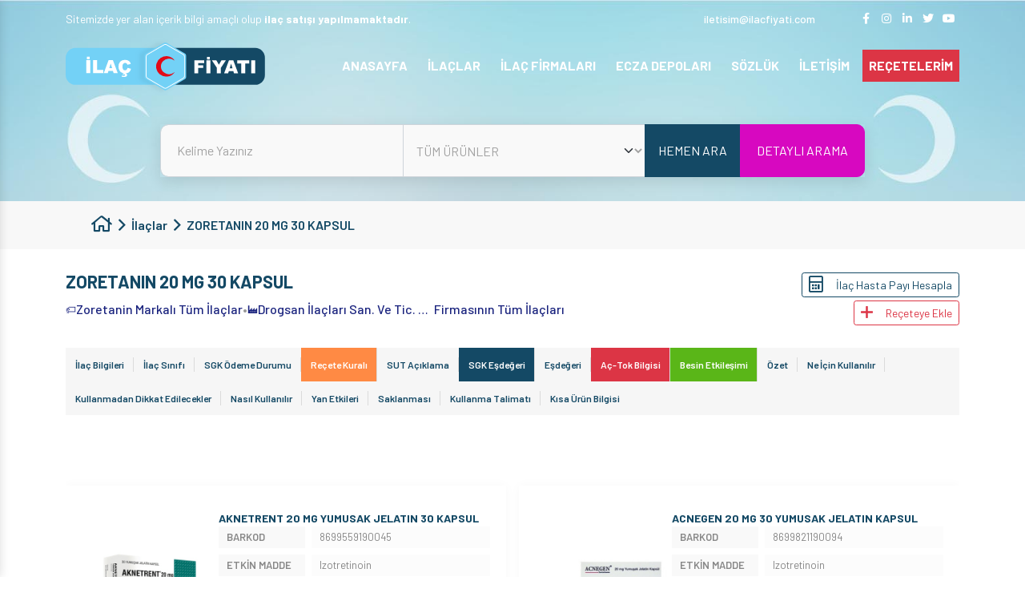

--- FILE ---
content_type: text/javascript
request_url: https://ilacfiyati.com/assets/js/scripts.js?v=1768854679
body_size: 3552
content:
$(".btn-dinle").click(function () {
    var prev = $(this).prev();
    var btn = $(this);
    $.ajax({
        type: "POST",
        url: "/ajax/listen",
        data: {text: $(".tab-pane.active.show>.sesli-dinle-area").html()},
        dataType: "json",
        beforeSend: function () {
            btn.text("Ses Kaydı Oluşturuluyor").attr("disabled", "disabled");
        },
        success: function (dt) {
            var player = new Plyr(prev);
            player.source = {
                type: "audio",
                title: "Title",
                sources: [
                    {
                        src: dt,
                        type: "audio/ogg",
                    },
                ],
            };
            player.play();
            prev.slideDown();
            btn.hide();
        },
    });
});

var mySwiper = new Swiper(".content-panel-swiper", {
    direction: "vertical",
    autoplay: {
        delay: 1500,
    },
    navigation: {
        nextEl: ".swiper-button-next",
        prevEl: ".swiper-button-prev",
    },
});
new Swiper(".related_medicines_swiper", {
    autoplay: {
        delay: $(".related_medicines_swiper").data("time"),
    },
    slidesPerView: 4,
    spaceBetween: 20,
    navigation: {
        nextEl: "#related_next",
        prevEl: "#related_prev",
    },
    breakpoints: {
        0: {
            slidesPerView: 1,
            spaceBetween: 0,
        },
        601: {
            slidesPerView: 2,
            spaceBetween: 20,
        },
        1024: {
            slidesPerView: 3,
            spaceBetween: 20,
        },
        1440: {
            slidesPerView: 4,
            spaceBetween: 20,
        },
    },
});
var medicineDetailSwiper = new Swiper(".medicine-detail-swiper", {
    loop: true,
    navigation: {
        nextEl: ".swiper-button-next",
        prevEl: ".swiper-button-prev",
    },
});
$(document).ready(function () {
    ma5menu({
        menu: ".site-menu",
        activeClass: "active",
        footer: "#ma5menu-tools",
        position: "left",
        closeOnBodyClick: true,
    });
    if ($("#basic-datatable").length > 0) {
        $("#basic-datatable").DataTable({
            ajax: "/ajax/get_icd_code_list",
            language: {
                url: "/assets/admin/plugins/Turkish.json",
            },
            processing: true,
            serverSide: true,
            columns: [{data: "code"}, {data: "title"}],
            drawCallback: function () {
                $(".dataTables_paginate > .pagination").addClass("pagination-rounded");
            },
        });
    }
    if (window.screen.width < 1024) {
        $(".widget-title").trigger("click");
    }
});
$(".menu-list>li.dropmenu>a").click(function (e) {
    e.preventDefault();
    var ths = $(this);
    if (ths.parents("li").hasClass("active")) {
        ths
            .parents("li")
            .find(".submenu")
            .slideUp(200, function () {
                ths.parents("li").removeClass("active");
            });
    } else {
        ths
            .parents("li")
            .find(".submenu")
            .slideDown(200, function () {
                ths.parents("li").addClass("active");
            });
    }
});
document
    .querySelectorAll('[data-bs-toggle="popover"]')
    .forEach(el => {
        new bootstrap.Popover(el, {
            container: 'body',
            trigger: 'hover'
        });
    });


$("#main-search").submit(function (e) {
    e.preventDefault();
    var formData = $(this).serializeArray();
    var query = formData[0]["value"];
    var area = formData[1]["value"];
    switch (area) {
        case "all-products":
            window.location.href = "/tum-urunler?q=" + query;
            break;
        case "medicines":
            window.location.href = "/ilaclar?q=" + query;
            break;
        case "supplements":
            window.location.href = "/takviye-edici-gida?q=" + query;
            break;
        case "cosmetics":
            window.location.href = "/kozmetik?q=" + query;
            break;
        case "sut":
            window.location.href = "/guncel-saglik-uygulama-tebligi?q=" + query;
            break;
        case "manufacturers":
            window.location.href = "/ilac-firmalari?q=" + query;
            break;
        case "wholesalers":
            window.location.href = "/ecza-depolari?q=" + query;
            break;
        case "all":
            window.location.href = "/arama?q=" + query;
            break;
        default:
            window.location.href = "/" + area + "?q=" + query;
    }
});
var scrollAmountBeforeDisplay = 30;
var scrollTransitiontime = 1200;
var opacityTransitionTime = 150;
$(document).ready(function (e) {
    scrollTopFunction();
});

function scrollTopFunction() {
    if ($(window).scrollTop() < scrollAmountBeforeDisplay) {
        $("#scrollTop").fadeOut();
    }
    $(window).scroll(function () {
        if ($(this).scrollTop() > scrollAmountBeforeDisplay) {
            if ($("#scrollTop").css("opacity") == "0") {
                $("#scrollTop").css("display", "flex");
                setTimeout(function () {
                    $("#scrollTop").css("opacity", "1");
                }, opacityTransitionTime);
            }
        } else {
            if ($("#scrollTop").css("opacity") !== "0") {
                $("#scrollTop").css("opacity", "0");
                setTimeout(function () {
                    $("#scrollTop").css("display", "none");
                }, opacityTransitionTime);
            }
        }
    });
    $("#scrollTop").bind("click", function (e) {
        e.preventDefault();
        window.location.hash = "";
        $("html, body").animate(
            {
                scrollTop: 0,
            },
            scrollTransitiontime
        );
    });
}

$("#contactForm").submit(function (e) {
    e.preventDefault();
    var form = $(this);
    $.ajax({
        type: "POST",
        url: "/ajax/ContactForm",
        data: form.serialize(),
        dataType: "json",
        beforeSend: function () {
            Swal.fire({
                title: "Gönderiliyor",
                text: "Lütfen Bekleyin",
                icon: "info",
                buttons: false,
            });
        },
        success: function (dt) {
            Swal.fire({
                icon: dt.status,
                title: dt.title,
                text: dt.message,
            });
        },
    });
});
$("#newsletter-form").submit(function (e) {
    e.preventDefault();
    var form = $(this);
    $.ajax({
        type: "POST",
        url: "/ajax/NewsletterForm",
        data: form.serialize(),
        dataType: "json",
        beforeSend: function () {
            Swal.fire({
                title: "Gönderiliyor",
                text: "Lütfen Bekleyin",
                icon: "info",
                buttons: false,
            });
        },
        success: function (dt) {
            Swal.fire({
                icon: dt.status,
                title: dt.title,
                text: dt.message,
            });
        },
    });
});

$(".page-content a,.tab-pane a").click(function (e) {
    e.preventDefault();
    window.open(this.href);
    return false;
});

$(".widget-title").click(function () {
    $(this).next().slideToggle();
});

let yuzde = calisan_yuzde;
let recete_katilim_payi = 3.76;
let asgariKutuSayisi = 3;
let ilaveKutuUcreti = 1.25;
let kutuSayisi = 1;
let status = parseFloat($("input[name=status]").val());
let kamu_fiyati = parseFloat($("input[name=kamu_fiyati]").val());
let kamu_odenen = parseFloat($("input[name=kamu_odenen]").val());
let fiyat_farki = parseFloat($("input[name=fiyat_farki]").val());
let price_psf = parseFloat($("input[name=price_psf]").val());
let tutar = (kamu_odenen * yuzde) / 100;

$("input[name=calisan], input#muaf").change((e) => {
    let type = $("input[name=calisan]:checked").val();

    if (type === "emekli") {
        yuzde = emekli_yuzde;
    } else {
        yuzde = calisan_yuzde;
    }

    if ($("input#muaf").is(":checked")) {
        yuzde = 0;
    }

    $(".kamu_yuzde").text(yuzde);
    tutar = ((kamu_odenen * yuzde) / 100) * kutuSayisi;
    $(".kamu_odenen").text(
        parseFloat(tutar).toLocaleString(undefined, {
            minimumFractionDigits: 2,
            maximumFractionDigits: 2,
        })
    );
    ToplamHastaPayiHesapla(type);
});

$("input[name=kutu_sayisi]").change((e) => {
    let ekranaBasTutar = 0;
    let type = $("input[name=calisan]:checked").val();
    kutuSayisi = e.target.value;
    if (e.target.value > 3) {
        ekranaBasTutar = parseFloat(kutuSayisi);
    } else {
        ekranaBasTutar = recete_katilim_payi;
    }

    if (kamu_odenen == 0) {
        ekranaBasTutar = 0;
    }

    tutar = ((kamu_odenen * yuzde) / 100) * kutuSayisi;

    $(".kamu_fiyati").text(
        parseFloat(kamu_fiyati * kutuSayisi).toLocaleString(undefined, {
            minimumFractionDigits: 2,
            maximumFractionDigits: 2,
        })
    );
    $(".asil_kamu_odenen").text(
        parseFloat(kamu_odenen * kutuSayisi).toLocaleString(undefined, {
            minimumFractionDigits: 2,
            maximumFractionDigits: 2,
        })
    );
    $(".kamu_odenen").text(
        parseFloat(tutar).toLocaleString(undefined, {
            minimumFractionDigits: 2,
            maximumFractionDigits: 2,
        })
    );
    $(".fiyat_farki").text(
        parseFloat(fiyat_farki * kutuSayisi).toLocaleString(undefined, {
            minimumFractionDigits: 2,
            maximumFractionDigits: 2,
        })
    );
    $(".price_psf").text(
        parseFloat(price_psf * kutuSayisi).toLocaleString(undefined, {
            minimumFractionDigits: 2,
            maximumFractionDigits: 2,
        })
    );

    $(".recete_katilim_payi").text(
        ekranaBasTutar.toLocaleString(undefined, {
            minimumFractionDigits: 2,
            maximumFractionDigits: 2,
        })
    );
    ToplamHastaPayiHesapla(type);
    RecetemPage();
});

function ToplamHastaPayiHesapla(type) {
    let toplam = 0;
    if (kamu_odenen === 0) {
        toplam = parseFloat(price_psf * kutuSayisi);
    } else {
        toplam =
            parseFloat(tutar) +
            parseFloat($(".recete_katilim_payi").text()) +
            parseFloat(fiyat_farki * kutuSayisi);
    }
    $(".toplam_hasta_payi").text(
        toplam.toLocaleString(undefined, {
            minimumFractionDigits: 2,
            maximumFractionDigits: 2,
        })
    );

    if (type === "emekli") {
        let eczane_odenecek = fiyat_farki * kutuSayisi;
        let maastan_kesilecek = toplam - eczane_odenecek;
        if (status === 1) {
            eczane_odenecek = toplam;
            maastan_kesilecek = 0;
        }


        $(".eczaneye_odenecek").text(
            eczane_odenecek.toLocaleString(undefined, {
                minimumFractionDigits: 2,
                maximumFractionDigits: 2,
            })
        );
        $(".maastan_kesilecek_tutar").text(
            maastan_kesilecek.toLocaleString(undefined, {
                minimumFractionDigits: 2,
                maximumFractionDigits: 2,
            })
        )
    }
    if (type === "calisan") {
        $(".eczaneye_odenecek").text(
            parseFloat(toplam).toLocaleString(undefined, {
                minimumFractionDigits: 2,
                maximumFractionDigits: 2,
            })
        );
        $(".maastan_kesilecek_tutar").text(
            parseFloat(0).toLocaleString(undefined, {
                minimumFractionDigits: 2,
                maximumFractionDigits: 2,
            })
        )
    }
}

$(document).ready(function () {
    if ($("#selectMedicine").length > 0) {
        $("#selectMedicine")
            .select2({
                placeholder:
                    "İlaç adı, İlaç barkodu veya ilaç etken maddesi ile arama yapabilirsiniz",
                ajax: {
                    url: "/ajax/getMedicines",
                    dataType: "json",
                },
                processResults: function (data) {
                    return {
                        results: data.items,
                    };
                },
            })
            .on("select2:open", function (e) {
                $(".select2-search__field").attr("placeholder", "Aranacak ilaç...");
            })
            .on("select2:select", function (e) {
                const data = e.params.data.id;
                $.post("/ajax/pushMedicines", {medicine: data}, () => {
                    window.location.reload();
                });
            });
    }

    if ($(".prescription-table").length > 0) {
        RecetemPage();
    }
});

$(".pushMedicineBtn").click((e) => {
    const $btn = $(e.target);
    $.post("/ajax/pushMedicines", {medicine: $btn.data("medicine")}, (e) => {
        swal
            .fire({
                title: e.title,
                text: e.message,
                icon: e.status,
                showCancelButton: true,
                confirmButtonText: "Reçetemi Göster",
                cancelButtonText: "Kapat",
            })
            .then((result) => {
                if (result.isConfirmed) {
                    top.location = "/recetelerim";
                }
            });
    });
});

$("input[name=patient_status], input#patient_free").change((e) => {
    let type = $("input[name=patient_status]:checked").val();

    if (type == "emekli") {
        yuzde = emekli_yuzde;
    } else {
        yuzde = calisan_yuzde;
    }

    if ($("input#patient_free").is(":checked")) {
        yuzde = 0;
    }

    $(".hikpt_yuzde").text(yuzde);
    RecetemPage();
});

function RecetemPage() {
    let gtoplam = 0;
    let gfiyatFarki = 0;
    let gkamuOdenen = 0;
    let gkamuFiyati = 0;
    let grkp = 0;
    let gilacKatilimPayiToplami = 0;
    let gKutuSayisi = 0;
    let hariciToplam = 0;
    const type = $("input[name=patient_status]:checked").val();
    let sgkOdemeyen = 0

    $(".prescription-table>tbody tr").each(function (i, k) {
        // hariciToplam = 0;
        let kutu_sayisi = parseFloat($(k).find("input[name=kutu_sayisi]").val());
        let fiyatFarki = parseFloat($(k).find(".prfiyat_farki").data("price"));
        let kamuOdenen = parseFloat($(k).find(".prkamu_odenen").data("price"));
        let kamuFiyati = parseFloat($(k).find(".prkamu_fiyati").data("price"));
        let psf = parseFloat($(k).find(".psf").data("price")).toFixed(2);
        let ilacKatilimPayiToplami = ((kamuOdenen * yuzde) / 100) * kutu_sayisi;
        let toplam = psf * kutu_sayisi;
        $(k)
            .find(".price_total")
            .text(
                toplam.toLocaleString(undefined, {
                    minimumFractionDigits: 2,
                    maximumFractionDigits: 2,
                })
            );
        if ($(k).data("status") == 1) {
            hariciToplam += toplam;
            gtoplam += toplam;
            sgkOdemeyen += toplam;
            return true;
        }
        gtoplam += toplam;
        gfiyatFarki += fiyatFarki * kutu_sayisi;
        gkamuOdenen += kamuOdenen;
        gkamuFiyati += kamuFiyati;
        gKutuSayisi += kutu_sayisi;
        gilacKatilimPayiToplami += ilacKatilimPayiToplami;
    });
    let ilaveEklenecekMiktar = (gKutuSayisi - asgariKutuSayisi) * ilaveKutuUcreti;
    grkp += parseFloat(gKutuSayisi < 4 ? recete_katilim_payi : ilaveEklenecekMiktar + recete_katilim_payi);

    $(".gprice_total").text(
        gtoplam.toLocaleString(undefined, {
            minimumFractionDigits: 2,
            maximumFractionDigits: 2,
        })
    );
    $(".gfiyat_farki").text(
        gfiyatFarki.toLocaleString(undefined, {
            minimumFractionDigits: 2,
            maximumFractionDigits: 2,
        })
    );
    $(".ghikpt").text(
        gilacKatilimPayiToplami.toLocaleString(undefined, {
            minimumFractionDigits: 2,
            maximumFractionDigits: 2,
        })
    );
    $(".grkp").text(
        grkp.toLocaleString(undefined, {
            minimumFractionDigits: 2,
            maximumFractionDigits: 2,
        })
    );
    $(".ghpt").text(
        parseFloat(gilacKatilimPayiToplami + grkp + gfiyatFarki + hariciToplam).toLocaleString(undefined, {
            minimumFractionDigits: 2,
            maximumFractionDigits: 2,
        })
    );

    if (type === "emekli") {
        $(".ecod").text(
            parseFloat(sgkOdemeyen + gfiyatFarki).toLocaleString(undefined, {
                minimumFractionDigits: 2,
                maximumFractionDigits: 2,
            })
        );
        $(".mkt").text(
            parseFloat((gilacKatilimPayiToplami + grkp + gfiyatFarki + hariciToplam) - gfiyatFarki - sgkOdemeyen).toLocaleString(undefined, {
                minimumFractionDigits: 2,
                maximumFractionDigits: 2,
            })
        )
    }


    if (type === "calisan") {
        $(".ecod").text(
            parseFloat(gilacKatilimPayiToplami + grkp + gfiyatFarki + hariciToplam).toLocaleString(undefined, {
                minimumFractionDigits: 2,
                maximumFractionDigits: 2,
            })
        );
        $(".mkt").text(
            parseFloat(0).toLocaleString(undefined, {
                minimumFractionDigits: 2,
                maximumFractionDigits: 2,
            })
        )
    }
}


$("[id^='custom-tab']").find($("ul")).addClass("list");